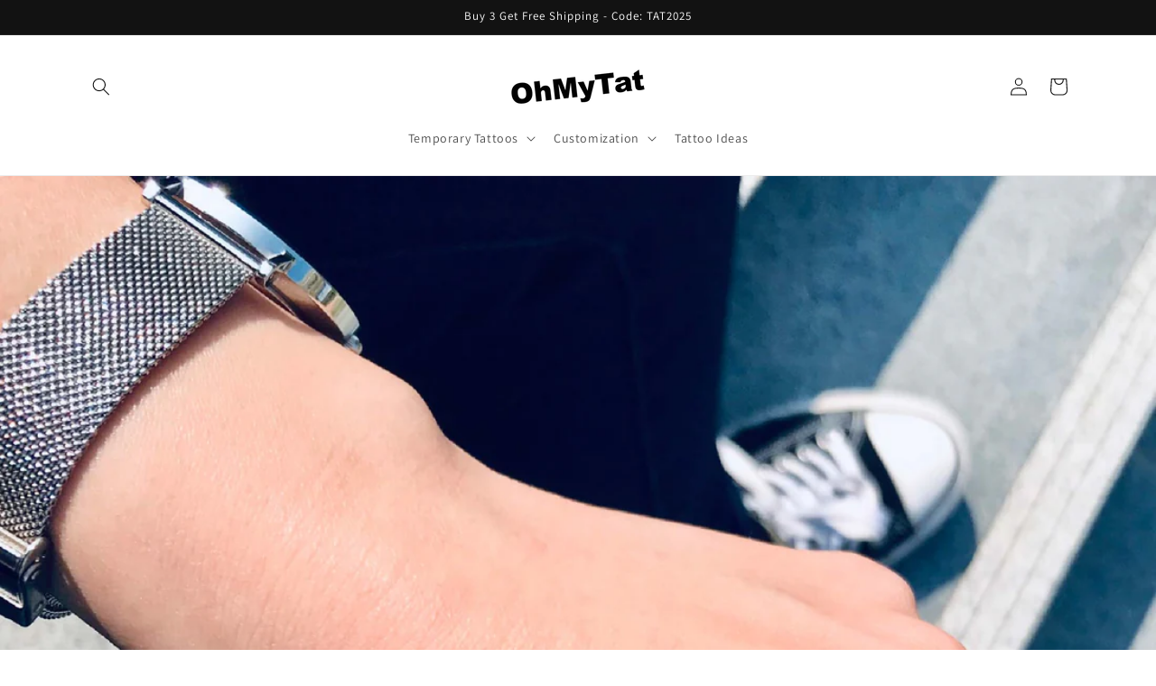

--- FILE ---
content_type: text/html; charset=utf-8
request_url: https://www.google.com/recaptcha/api2/aframe
body_size: 268
content:
<!DOCTYPE HTML><html><head><meta http-equiv="content-type" content="text/html; charset=UTF-8"></head><body><script nonce="V4lWqeRrsGJB4pfpRHWPVg">/** Anti-fraud and anti-abuse applications only. See google.com/recaptcha */ try{var clients={'sodar':'https://pagead2.googlesyndication.com/pagead/sodar?'};window.addEventListener("message",function(a){try{if(a.source===window.parent){var b=JSON.parse(a.data);var c=clients[b['id']];if(c){var d=document.createElement('img');d.src=c+b['params']+'&rc='+(localStorage.getItem("rc::a")?sessionStorage.getItem("rc::b"):"");window.document.body.appendChild(d);sessionStorage.setItem("rc::e",parseInt(sessionStorage.getItem("rc::e")||0)+1);localStorage.setItem("rc::h",'1766309809972');}}}catch(b){}});window.parent.postMessage("_grecaptcha_ready", "*");}catch(b){}</script></body></html>